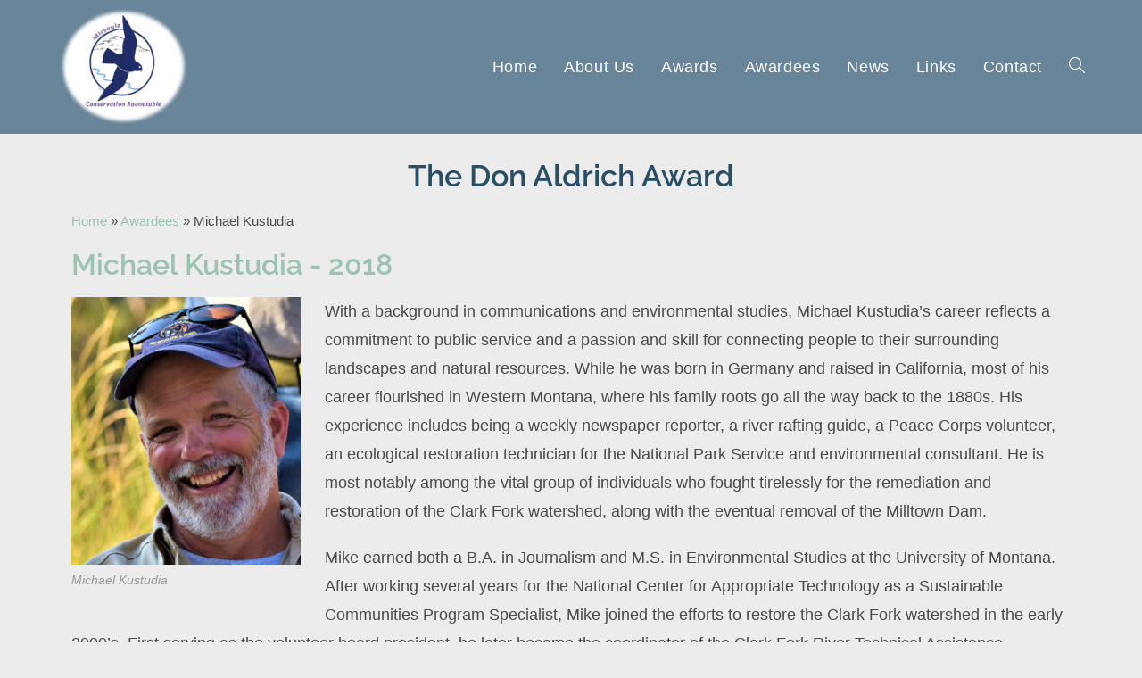

--- FILE ---
content_type: text/html; charset=UTF-8
request_url: https://missoulaconservationroundtable.org/awardees/michael-kustudia-2/
body_size: 12774
content:
<!DOCTYPE html>
<html class="html" lang="en">
<head>
	<meta charset="UTF-8">
	<link rel="profile" href="https://gmpg.org/xfn/11">

	<meta name='robots' content='index, follow, max-image-preview:large, max-snippet:-1, max-video-preview:-1' />
	<style>img:is([sizes="auto" i], [sizes^="auto," i]) { contain-intrinsic-size: 3000px 1500px }</style>
	<meta name="viewport" content="width=device-width, initial-scale=1">
	<!-- This site is optimized with the Yoast SEO plugin v25.3.1 - https://yoast.com/wordpress/plugins/seo/ -->
	<title>Michael Kustudia - Missoula Conservation Roundtable</title>
	<link rel="canonical" href="https://missoulaconservationroundtable.org/awardees/michael-kustudia-2/" />
	<meta property="og:locale" content="en_US" />
	<meta property="og:type" content="article" />
	<meta property="og:title" content="Michael Kustudia - Missoula Conservation Roundtable" />
	<meta property="og:description" content="The Don Aldrich Award Michael Kustudia &#8211; 2018 With a background in communications and environmental studies, Michael Kustudia’s career reflects a commitment to public service and a passion and skill for connecting people to their surrounding landscapes and natural resources. While he was born in Germany and raised in California, most of his career flourished [&hellip;]" />
	<meta property="og:url" content="https://missoulaconservationroundtable.org/awardees/michael-kustudia-2/" />
	<meta property="og:site_name" content="Missoula Conservation Roundtable" />
	<meta property="article:modified_time" content="2023-11-10T22:42:12+00:00" />
	<meta property="og:image" content="https://missoulaconservationroundtable.org/wp-content/uploads/2023/11/Mike-Kustudia-1-257x300.jpg" />
	<meta name="twitter:card" content="summary_large_image" />
	<meta name="twitter:label1" content="Est. reading time" />
	<meta name="twitter:data1" content="3 minutes" />
	<script type="application/ld+json" class="yoast-schema-graph">{"@context":"https://schema.org","@graph":[{"@type":"WebPage","@id":"https://missoulaconservationroundtable.org/awardees/michael-kustudia-2/","url":"https://missoulaconservationroundtable.org/awardees/michael-kustudia-2/","name":"Michael Kustudia - Missoula Conservation Roundtable","isPartOf":{"@id":"https://missoulaconservationroundtable.org/#website"},"primaryImageOfPage":{"@id":"https://missoulaconservationroundtable.org/awardees/michael-kustudia-2/#primaryimage"},"image":{"@id":"https://missoulaconservationroundtable.org/awardees/michael-kustudia-2/#primaryimage"},"thumbnailUrl":"https://missoulaconservationroundtable.org/wp-content/uploads/2023/11/Mike-Kustudia-1-257x300.jpg","datePublished":"2023-11-10T22:29:48+00:00","dateModified":"2023-11-10T22:42:12+00:00","breadcrumb":{"@id":"https://missoulaconservationroundtable.org/awardees/michael-kustudia-2/#breadcrumb"},"inLanguage":"en","potentialAction":[{"@type":"ReadAction","target":["https://missoulaconservationroundtable.org/awardees/michael-kustudia-2/"]}]},{"@type":"ImageObject","inLanguage":"en","@id":"https://missoulaconservationroundtable.org/awardees/michael-kustudia-2/#primaryimage","url":"https://missoulaconservationroundtable.org/wp-content/uploads/2023/11/Mike-Kustudia-1.jpg","contentUrl":"https://missoulaconservationroundtable.org/wp-content/uploads/2023/11/Mike-Kustudia-1.jpg","width":1368,"height":1600,"caption":"Michael Kustudia"},{"@type":"BreadcrumbList","@id":"https://missoulaconservationroundtable.org/awardees/michael-kustudia-2/#breadcrumb","itemListElement":[{"@type":"ListItem","position":1,"name":"Home","item":"https://missoulaconservationroundtable.org/"},{"@type":"ListItem","position":2,"name":"Awardees","item":"https://missoulaconservationroundtable.org/awardees/"},{"@type":"ListItem","position":3,"name":"Michael Kustudia"}]},{"@type":"WebSite","@id":"https://missoulaconservationroundtable.org/#website","url":"https://missoulaconservationroundtable.org/","name":"Missoula Conservation Roundtable","description":"","publisher":{"@id":"https://missoulaconservationroundtable.org/#organization"},"potentialAction":[{"@type":"SearchAction","target":{"@type":"EntryPoint","urlTemplate":"https://missoulaconservationroundtable.org/?s={search_term_string}"},"query-input":{"@type":"PropertyValueSpecification","valueRequired":true,"valueName":"search_term_string"}}],"inLanguage":"en"},{"@type":"Organization","@id":"https://missoulaconservationroundtable.org/#organization","name":"Missoula Conservation Roundtable","url":"https://missoulaconservationroundtable.org/","logo":{"@type":"ImageObject","inLanguage":"en","@id":"https://missoulaconservationroundtable.org/#/schema/logo/image/","url":"https://missoulaconservationroundtable.org/wp-content/uploads/2023/06/missoula-conseration-roundtable-logo-with-round-background.jpg","contentUrl":"https://missoulaconservationroundtable.org/wp-content/uploads/2023/06/missoula-conseration-roundtable-logo-with-round-background.jpg","width":767,"height":700,"caption":"Missoula Conservation Roundtable"},"image":{"@id":"https://missoulaconservationroundtable.org/#/schema/logo/image/"}}]}</script>
	<!-- / Yoast SEO plugin. -->


<link rel='dns-prefetch' href='//fonts.googleapis.com' />
<link rel="alternate" type="application/rss+xml" title="Missoula Conservation Roundtable &raquo; Feed" href="https://missoulaconservationroundtable.org/feed/" />
<link rel="alternate" type="application/rss+xml" title="Missoula Conservation Roundtable &raquo; Comments Feed" href="https://missoulaconservationroundtable.org/comments/feed/" />
<script>
window._wpemojiSettings = {"baseUrl":"https:\/\/s.w.org\/images\/core\/emoji\/15.0.3\/72x72\/","ext":".png","svgUrl":"https:\/\/s.w.org\/images\/core\/emoji\/15.0.3\/svg\/","svgExt":".svg","source":{"concatemoji":"https:\/\/missoulaconservationroundtable.org\/wp-includes\/js\/wp-emoji-release.min.js?ver=6.7.4"}};
/*! This file is auto-generated */
!function(i,n){var o,s,e;function c(e){try{var t={supportTests:e,timestamp:(new Date).valueOf()};sessionStorage.setItem(o,JSON.stringify(t))}catch(e){}}function p(e,t,n){e.clearRect(0,0,e.canvas.width,e.canvas.height),e.fillText(t,0,0);var t=new Uint32Array(e.getImageData(0,0,e.canvas.width,e.canvas.height).data),r=(e.clearRect(0,0,e.canvas.width,e.canvas.height),e.fillText(n,0,0),new Uint32Array(e.getImageData(0,0,e.canvas.width,e.canvas.height).data));return t.every(function(e,t){return e===r[t]})}function u(e,t,n){switch(t){case"flag":return n(e,"\ud83c\udff3\ufe0f\u200d\u26a7\ufe0f","\ud83c\udff3\ufe0f\u200b\u26a7\ufe0f")?!1:!n(e,"\ud83c\uddfa\ud83c\uddf3","\ud83c\uddfa\u200b\ud83c\uddf3")&&!n(e,"\ud83c\udff4\udb40\udc67\udb40\udc62\udb40\udc65\udb40\udc6e\udb40\udc67\udb40\udc7f","\ud83c\udff4\u200b\udb40\udc67\u200b\udb40\udc62\u200b\udb40\udc65\u200b\udb40\udc6e\u200b\udb40\udc67\u200b\udb40\udc7f");case"emoji":return!n(e,"\ud83d\udc26\u200d\u2b1b","\ud83d\udc26\u200b\u2b1b")}return!1}function f(e,t,n){var r="undefined"!=typeof WorkerGlobalScope&&self instanceof WorkerGlobalScope?new OffscreenCanvas(300,150):i.createElement("canvas"),a=r.getContext("2d",{willReadFrequently:!0}),o=(a.textBaseline="top",a.font="600 32px Arial",{});return e.forEach(function(e){o[e]=t(a,e,n)}),o}function t(e){var t=i.createElement("script");t.src=e,t.defer=!0,i.head.appendChild(t)}"undefined"!=typeof Promise&&(o="wpEmojiSettingsSupports",s=["flag","emoji"],n.supports={everything:!0,everythingExceptFlag:!0},e=new Promise(function(e){i.addEventListener("DOMContentLoaded",e,{once:!0})}),new Promise(function(t){var n=function(){try{var e=JSON.parse(sessionStorage.getItem(o));if("object"==typeof e&&"number"==typeof e.timestamp&&(new Date).valueOf()<e.timestamp+604800&&"object"==typeof e.supportTests)return e.supportTests}catch(e){}return null}();if(!n){if("undefined"!=typeof Worker&&"undefined"!=typeof OffscreenCanvas&&"undefined"!=typeof URL&&URL.createObjectURL&&"undefined"!=typeof Blob)try{var e="postMessage("+f.toString()+"("+[JSON.stringify(s),u.toString(),p.toString()].join(",")+"));",r=new Blob([e],{type:"text/javascript"}),a=new Worker(URL.createObjectURL(r),{name:"wpTestEmojiSupports"});return void(a.onmessage=function(e){c(n=e.data),a.terminate(),t(n)})}catch(e){}c(n=f(s,u,p))}t(n)}).then(function(e){for(var t in e)n.supports[t]=e[t],n.supports.everything=n.supports.everything&&n.supports[t],"flag"!==t&&(n.supports.everythingExceptFlag=n.supports.everythingExceptFlag&&n.supports[t]);n.supports.everythingExceptFlag=n.supports.everythingExceptFlag&&!n.supports.flag,n.DOMReady=!1,n.readyCallback=function(){n.DOMReady=!0}}).then(function(){return e}).then(function(){var e;n.supports.everything||(n.readyCallback(),(e=n.source||{}).concatemoji?t(e.concatemoji):e.wpemoji&&e.twemoji&&(t(e.twemoji),t(e.wpemoji)))}))}((window,document),window._wpemojiSettings);
</script>
<style id='wp-emoji-styles-inline-css'>

	img.wp-smiley, img.emoji {
		display: inline !important;
		border: none !important;
		box-shadow: none !important;
		height: 1em !important;
		width: 1em !important;
		margin: 0 0.07em !important;
		vertical-align: -0.1em !important;
		background: none !important;
		padding: 0 !important;
	}
</style>
<style id='classic-theme-styles-inline-css'>
/*! This file is auto-generated */
.wp-block-button__link{color:#fff;background-color:#32373c;border-radius:9999px;box-shadow:none;text-decoration:none;padding:calc(.667em + 2px) calc(1.333em + 2px);font-size:1.125em}.wp-block-file__button{background:#32373c;color:#fff;text-decoration:none}
</style>
<style id='global-styles-inline-css'>
:root{--wp--preset--aspect-ratio--square: 1;--wp--preset--aspect-ratio--4-3: 4/3;--wp--preset--aspect-ratio--3-4: 3/4;--wp--preset--aspect-ratio--3-2: 3/2;--wp--preset--aspect-ratio--2-3: 2/3;--wp--preset--aspect-ratio--16-9: 16/9;--wp--preset--aspect-ratio--9-16: 9/16;--wp--preset--color--black: #000000;--wp--preset--color--cyan-bluish-gray: #abb8c3;--wp--preset--color--white: #ffffff;--wp--preset--color--pale-pink: #f78da7;--wp--preset--color--vivid-red: #cf2e2e;--wp--preset--color--luminous-vivid-orange: #ff6900;--wp--preset--color--luminous-vivid-amber: #fcb900;--wp--preset--color--light-green-cyan: #7bdcb5;--wp--preset--color--vivid-green-cyan: #00d084;--wp--preset--color--pale-cyan-blue: #8ed1fc;--wp--preset--color--vivid-cyan-blue: #0693e3;--wp--preset--color--vivid-purple: #9b51e0;--wp--preset--gradient--vivid-cyan-blue-to-vivid-purple: linear-gradient(135deg,rgba(6,147,227,1) 0%,rgb(155,81,224) 100%);--wp--preset--gradient--light-green-cyan-to-vivid-green-cyan: linear-gradient(135deg,rgb(122,220,180) 0%,rgb(0,208,130) 100%);--wp--preset--gradient--luminous-vivid-amber-to-luminous-vivid-orange: linear-gradient(135deg,rgba(252,185,0,1) 0%,rgba(255,105,0,1) 100%);--wp--preset--gradient--luminous-vivid-orange-to-vivid-red: linear-gradient(135deg,rgba(255,105,0,1) 0%,rgb(207,46,46) 100%);--wp--preset--gradient--very-light-gray-to-cyan-bluish-gray: linear-gradient(135deg,rgb(238,238,238) 0%,rgb(169,184,195) 100%);--wp--preset--gradient--cool-to-warm-spectrum: linear-gradient(135deg,rgb(74,234,220) 0%,rgb(151,120,209) 20%,rgb(207,42,186) 40%,rgb(238,44,130) 60%,rgb(251,105,98) 80%,rgb(254,248,76) 100%);--wp--preset--gradient--blush-light-purple: linear-gradient(135deg,rgb(255,206,236) 0%,rgb(152,150,240) 100%);--wp--preset--gradient--blush-bordeaux: linear-gradient(135deg,rgb(254,205,165) 0%,rgb(254,45,45) 50%,rgb(107,0,62) 100%);--wp--preset--gradient--luminous-dusk: linear-gradient(135deg,rgb(255,203,112) 0%,rgb(199,81,192) 50%,rgb(65,88,208) 100%);--wp--preset--gradient--pale-ocean: linear-gradient(135deg,rgb(255,245,203) 0%,rgb(182,227,212) 50%,rgb(51,167,181) 100%);--wp--preset--gradient--electric-grass: linear-gradient(135deg,rgb(202,248,128) 0%,rgb(113,206,126) 100%);--wp--preset--gradient--midnight: linear-gradient(135deg,rgb(2,3,129) 0%,rgb(40,116,252) 100%);--wp--preset--font-size--small: 13px;--wp--preset--font-size--medium: 20px;--wp--preset--font-size--large: 36px;--wp--preset--font-size--x-large: 42px;--wp--preset--spacing--20: 0.44rem;--wp--preset--spacing--30: 0.67rem;--wp--preset--spacing--40: 1rem;--wp--preset--spacing--50: 1.5rem;--wp--preset--spacing--60: 2.25rem;--wp--preset--spacing--70: 3.38rem;--wp--preset--spacing--80: 5.06rem;--wp--preset--shadow--natural: 6px 6px 9px rgba(0, 0, 0, 0.2);--wp--preset--shadow--deep: 12px 12px 50px rgba(0, 0, 0, 0.4);--wp--preset--shadow--sharp: 6px 6px 0px rgba(0, 0, 0, 0.2);--wp--preset--shadow--outlined: 6px 6px 0px -3px rgba(255, 255, 255, 1), 6px 6px rgba(0, 0, 0, 1);--wp--preset--shadow--crisp: 6px 6px 0px rgba(0, 0, 0, 1);}:where(.is-layout-flex){gap: 0.5em;}:where(.is-layout-grid){gap: 0.5em;}body .is-layout-flex{display: flex;}.is-layout-flex{flex-wrap: wrap;align-items: center;}.is-layout-flex > :is(*, div){margin: 0;}body .is-layout-grid{display: grid;}.is-layout-grid > :is(*, div){margin: 0;}:where(.wp-block-columns.is-layout-flex){gap: 2em;}:where(.wp-block-columns.is-layout-grid){gap: 2em;}:where(.wp-block-post-template.is-layout-flex){gap: 1.25em;}:where(.wp-block-post-template.is-layout-grid){gap: 1.25em;}.has-black-color{color: var(--wp--preset--color--black) !important;}.has-cyan-bluish-gray-color{color: var(--wp--preset--color--cyan-bluish-gray) !important;}.has-white-color{color: var(--wp--preset--color--white) !important;}.has-pale-pink-color{color: var(--wp--preset--color--pale-pink) !important;}.has-vivid-red-color{color: var(--wp--preset--color--vivid-red) !important;}.has-luminous-vivid-orange-color{color: var(--wp--preset--color--luminous-vivid-orange) !important;}.has-luminous-vivid-amber-color{color: var(--wp--preset--color--luminous-vivid-amber) !important;}.has-light-green-cyan-color{color: var(--wp--preset--color--light-green-cyan) !important;}.has-vivid-green-cyan-color{color: var(--wp--preset--color--vivid-green-cyan) !important;}.has-pale-cyan-blue-color{color: var(--wp--preset--color--pale-cyan-blue) !important;}.has-vivid-cyan-blue-color{color: var(--wp--preset--color--vivid-cyan-blue) !important;}.has-vivid-purple-color{color: var(--wp--preset--color--vivid-purple) !important;}.has-black-background-color{background-color: var(--wp--preset--color--black) !important;}.has-cyan-bluish-gray-background-color{background-color: var(--wp--preset--color--cyan-bluish-gray) !important;}.has-white-background-color{background-color: var(--wp--preset--color--white) !important;}.has-pale-pink-background-color{background-color: var(--wp--preset--color--pale-pink) !important;}.has-vivid-red-background-color{background-color: var(--wp--preset--color--vivid-red) !important;}.has-luminous-vivid-orange-background-color{background-color: var(--wp--preset--color--luminous-vivid-orange) !important;}.has-luminous-vivid-amber-background-color{background-color: var(--wp--preset--color--luminous-vivid-amber) !important;}.has-light-green-cyan-background-color{background-color: var(--wp--preset--color--light-green-cyan) !important;}.has-vivid-green-cyan-background-color{background-color: var(--wp--preset--color--vivid-green-cyan) !important;}.has-pale-cyan-blue-background-color{background-color: var(--wp--preset--color--pale-cyan-blue) !important;}.has-vivid-cyan-blue-background-color{background-color: var(--wp--preset--color--vivid-cyan-blue) !important;}.has-vivid-purple-background-color{background-color: var(--wp--preset--color--vivid-purple) !important;}.has-black-border-color{border-color: var(--wp--preset--color--black) !important;}.has-cyan-bluish-gray-border-color{border-color: var(--wp--preset--color--cyan-bluish-gray) !important;}.has-white-border-color{border-color: var(--wp--preset--color--white) !important;}.has-pale-pink-border-color{border-color: var(--wp--preset--color--pale-pink) !important;}.has-vivid-red-border-color{border-color: var(--wp--preset--color--vivid-red) !important;}.has-luminous-vivid-orange-border-color{border-color: var(--wp--preset--color--luminous-vivid-orange) !important;}.has-luminous-vivid-amber-border-color{border-color: var(--wp--preset--color--luminous-vivid-amber) !important;}.has-light-green-cyan-border-color{border-color: var(--wp--preset--color--light-green-cyan) !important;}.has-vivid-green-cyan-border-color{border-color: var(--wp--preset--color--vivid-green-cyan) !important;}.has-pale-cyan-blue-border-color{border-color: var(--wp--preset--color--pale-cyan-blue) !important;}.has-vivid-cyan-blue-border-color{border-color: var(--wp--preset--color--vivid-cyan-blue) !important;}.has-vivid-purple-border-color{border-color: var(--wp--preset--color--vivid-purple) !important;}.has-vivid-cyan-blue-to-vivid-purple-gradient-background{background: var(--wp--preset--gradient--vivid-cyan-blue-to-vivid-purple) !important;}.has-light-green-cyan-to-vivid-green-cyan-gradient-background{background: var(--wp--preset--gradient--light-green-cyan-to-vivid-green-cyan) !important;}.has-luminous-vivid-amber-to-luminous-vivid-orange-gradient-background{background: var(--wp--preset--gradient--luminous-vivid-amber-to-luminous-vivid-orange) !important;}.has-luminous-vivid-orange-to-vivid-red-gradient-background{background: var(--wp--preset--gradient--luminous-vivid-orange-to-vivid-red) !important;}.has-very-light-gray-to-cyan-bluish-gray-gradient-background{background: var(--wp--preset--gradient--very-light-gray-to-cyan-bluish-gray) !important;}.has-cool-to-warm-spectrum-gradient-background{background: var(--wp--preset--gradient--cool-to-warm-spectrum) !important;}.has-blush-light-purple-gradient-background{background: var(--wp--preset--gradient--blush-light-purple) !important;}.has-blush-bordeaux-gradient-background{background: var(--wp--preset--gradient--blush-bordeaux) !important;}.has-luminous-dusk-gradient-background{background: var(--wp--preset--gradient--luminous-dusk) !important;}.has-pale-ocean-gradient-background{background: var(--wp--preset--gradient--pale-ocean) !important;}.has-electric-grass-gradient-background{background: var(--wp--preset--gradient--electric-grass) !important;}.has-midnight-gradient-background{background: var(--wp--preset--gradient--midnight) !important;}.has-small-font-size{font-size: var(--wp--preset--font-size--small) !important;}.has-medium-font-size{font-size: var(--wp--preset--font-size--medium) !important;}.has-large-font-size{font-size: var(--wp--preset--font-size--large) !important;}.has-x-large-font-size{font-size: var(--wp--preset--font-size--x-large) !important;}
:where(.wp-block-post-template.is-layout-flex){gap: 1.25em;}:where(.wp-block-post-template.is-layout-grid){gap: 1.25em;}
:where(.wp-block-columns.is-layout-flex){gap: 2em;}:where(.wp-block-columns.is-layout-grid){gap: 2em;}
:root :where(.wp-block-pullquote){font-size: 1.5em;line-height: 1.6;}
</style>
<link rel='stylesheet' id='widgetkit-site-css' href='https://missoulaconservationroundtable.org/wp-content/plugins/widgetkit/assets/css/site.css?ver=6.7.4' media='all' />
<link rel='stylesheet' id='font-awesome-css' href='https://missoulaconservationroundtable.org/wp-content/themes/oceanwp/assets/fonts/fontawesome/css/all.min.css?ver=6.4.2' media='all' />
<link rel='stylesheet' id='simple-line-icons-css' href='https://missoulaconservationroundtable.org/wp-content/themes/oceanwp/assets/css/third/simple-line-icons.min.css?ver=2.4.0' media='all' />
<link rel='stylesheet' id='oceanwp-style-css' href='https://missoulaconservationroundtable.org/wp-content/themes/oceanwp/assets/css/style.min.css?ver=3.5.5' media='all' />
<style id='oceanwp-style-inline-css'>
body div.wpforms-container-full .wpforms-form input[type=submit]:hover,
			body div.wpforms-container-full .wpforms-form input[type=submit]:active,
			body div.wpforms-container-full .wpforms-form button[type=submit]:hover,
			body div.wpforms-container-full .wpforms-form button[type=submit]:active,
			body div.wpforms-container-full .wpforms-form .wpforms-page-button:hover,
			body div.wpforms-container-full .wpforms-form .wpforms-page-button:active,
			body .wp-core-ui div.wpforms-container-full .wpforms-form input[type=submit]:hover,
			body .wp-core-ui div.wpforms-container-full .wpforms-form input[type=submit]:active,
			body .wp-core-ui div.wpforms-container-full .wpforms-form button[type=submit]:hover,
			body .wp-core-ui div.wpforms-container-full .wpforms-form button[type=submit]:active,
			body .wp-core-ui div.wpforms-container-full .wpforms-form .wpforms-page-button:hover,
			body .wp-core-ui div.wpforms-container-full .wpforms-form .wpforms-page-button:active {
					background: linear-gradient(0deg, rgba(0, 0, 0, 0.2), rgba(0, 0, 0, 0.2)), var(--wpforms-button-background-color-alt, var(--wpforms-button-background-color)) !important;
			}
</style>
<link rel='stylesheet' id='oceanwp-google-font-raleway-css' href='//fonts.googleapis.com/css?family=Raleway%3A100%2C200%2C300%2C400%2C500%2C600%2C700%2C800%2C900%2C100i%2C200i%2C300i%2C400i%2C500i%2C600i%2C700i%2C800i%2C900i&#038;subset=latin&#038;display=swap&#038;ver=6.7.4' media='all' />
<link rel='stylesheet' id='elementor-icons-css' href='https://missoulaconservationroundtable.org/wp-content/plugins/elementor/assets/lib/eicons/css/elementor-icons.min.css?ver=5.40.0' media='all' />
<link rel='stylesheet' id='elementor-frontend-css' href='https://missoulaconservationroundtable.org/wp-content/plugins/elementor/assets/css/frontend.min.css?ver=3.29.2' media='all' />
<style id='elementor-frontend-inline-css'>
.elementor-kit-7{--e-global-color-primary:#6EC1E4;--e-global-color-secondary:#54595F;--e-global-color-text:#7A7A7A;--e-global-color-accent:#61CE70;--e-global-color-4cbf937:#294F67;--e-global-color-2b76f9f:#9CC3B1;--e-global-typography-primary-font-family:"Roboto";--e-global-typography-primary-font-weight:600;--e-global-typography-secondary-font-family:"Roboto Slab";--e-global-typography-secondary-font-weight:400;--e-global-typography-text-font-family:"Roboto";--e-global-typography-text-font-weight:400;--e-global-typography-accent-font-family:"Roboto";--e-global-typography-accent-font-weight:500;font-size:18px;background-color:#ECECEC;}.elementor-kit-7 h2{color:#294F67;font-size:34px;}.elementor-kit-7 h3{color:#9CC3B1;font-family:"Raleway", Sans-serif;font-size:28px;}.elementor-kit-7 h4{color:#9CC3B1;font-family:"Roboto", Sans-serif;font-size:20px;}.elementor-section.elementor-section-boxed > .elementor-container{max-width:1140px;}.e-con{--container-max-width:1140px;}.elementor-widget:not(:last-child){margin-block-end:20px;}.elementor-element{--widgets-spacing:20px 20px;}{}h1.entry-title{display:var(--page-title-display);}.elementor-kit-7 e-page-transition{background-color:#FFBC7D;}@media(max-width:1024px){.elementor-section.elementor-section-boxed > .elementor-container{max-width:1024px;}.e-con{--container-max-width:1024px;}}@media(max-width:767px){.elementor-section.elementor-section-boxed > .elementor-container{max-width:767px;}.e-con{--container-max-width:767px;}}
.elementor-1273 .elementor-element.elementor-element-602fed3{padding:20px 0px 0px 0px;}.elementor-1273 .elementor-element.elementor-element-0b08ab5{text-align:center;}.elementor-1273 .elementor-element.elementor-element-0b08ab5 .elementor-heading-title{color:#294F67;font-family:"Raleway", Sans-serif;font-size:34px;font-weight:600;}.elementor-1273 .elementor-element.elementor-element-864dd89 .elementor-heading-title{color:var( --e-global-color-2b76f9f );font-family:"Raleway", Sans-serif;font-size:32px;font-weight:600;}.elementor-1273 .elementor-element.elementor-element-4c494534:not(.elementor-motion-effects-element-type-background), .elementor-1273 .elementor-element.elementor-element-4c494534 > .elementor-motion-effects-container > .elementor-motion-effects-layer{background-color:#698599;}.elementor-1273 .elementor-element.elementor-element-4c494534{transition:background 0.3s, border 0.3s, border-radius 0.3s, box-shadow 0.3s;}.elementor-1273 .elementor-element.elementor-element-4c494534 > .elementor-background-overlay{transition:background 0.3s, border-radius 0.3s, opacity 0.3s;}.elementor-1273 .elementor-element.elementor-element-7a42d5a3 .elementor-menu-toggle{margin:0 auto;}.elementor-1273 .elementor-element.elementor-element-7a42d5a3 .elementor-nav-menu .elementor-item{font-family:"Roboto", Sans-serif;font-weight:400;}.elementor-1273 .elementor-element.elementor-element-7a42d5a3 .elementor-nav-menu--main .elementor-item{color:#FFFFFF;fill:#FFFFFF;}.elementor-1273 .elementor-element.elementor-element-7a42d5a3 .elementor-nav-menu--main .elementor-item:hover,
					.elementor-1273 .elementor-element.elementor-element-7a42d5a3 .elementor-nav-menu--main .elementor-item.elementor-item-active,
					.elementor-1273 .elementor-element.elementor-element-7a42d5a3 .elementor-nav-menu--main .elementor-item.highlighted,
					.elementor-1273 .elementor-element.elementor-element-7a42d5a3 .elementor-nav-menu--main .elementor-item:focus{color:#9CC3B1;fill:#9CC3B1;}.elementor-1273 .elementor-element.elementor-element-20e02ec1{color:#FFFFFF;}
</style>
<link rel='stylesheet' id='oe-widgets-style-css' href='https://missoulaconservationroundtable.org/wp-content/plugins/ocean-extra/assets/css/widgets.css?ver=6.7.4' media='all' />
<link rel='stylesheet' id='elementor-gf-local-roboto-css' href='https://missoulaconservationroundtable.org/wp-content/uploads/elementor/google-fonts/css/roboto.css?ver=1750878802' media='all' />
<link rel='stylesheet' id='elementor-gf-local-robotoslab-css' href='https://missoulaconservationroundtable.org/wp-content/uploads/elementor/google-fonts/css/robotoslab.css?ver=1750878804' media='all' />
<link rel='stylesheet' id='elementor-gf-local-raleway-css' href='https://missoulaconservationroundtable.org/wp-content/uploads/elementor/google-fonts/css/raleway.css?ver=1750878807' media='all' />
<link rel='stylesheet' id='elementor-icons-shared-0-css' href='https://missoulaconservationroundtable.org/wp-content/plugins/elementor/assets/lib/font-awesome/css/fontawesome.min.css?ver=5.15.3' media='all' />
<link rel='stylesheet' id='elementor-icons-fa-solid-css' href='https://missoulaconservationroundtable.org/wp-content/plugins/elementor/assets/lib/font-awesome/css/solid.min.css?ver=5.15.3' media='all' />
<script src="https://missoulaconservationroundtable.org/wp-content/plugins/widgetkit/assets/lib/uikit/dist/js/uikit.min.js?ver=6.7.4" id="uikit-js"></script>
<script src="https://missoulaconservationroundtable.org/wp-content/plugins/widgetkit/assets/lib/uikit/dist/js/uikit-icons.min.js?ver=6.7.4" id="uikit-icons-js"></script>
<script src="https://missoulaconservationroundtable.org/wp-includes/js/jquery/jquery.min.js?ver=3.7.1" id="jquery-core-js"></script>
<script src="https://missoulaconservationroundtable.org/wp-includes/js/jquery/jquery-migrate.min.js?ver=3.4.1" id="jquery-migrate-js"></script>
<link rel="https://api.w.org/" href="https://missoulaconservationroundtable.org/wp-json/" /><link rel="alternate" title="JSON" type="application/json" href="https://missoulaconservationroundtable.org/wp-json/wp/v2/pages/1273" /><link rel="EditURI" type="application/rsd+xml" title="RSD" href="https://missoulaconservationroundtable.org/xmlrpc.php?rsd" />
<meta name="generator" content="WordPress 6.7.4" />
<link rel='shortlink' href='https://missoulaconservationroundtable.org/?p=1273' />
<link rel="alternate" title="oEmbed (JSON)" type="application/json+oembed" href="https://missoulaconservationroundtable.org/wp-json/oembed/1.0/embed?url=https%3A%2F%2Fmissoulaconservationroundtable.org%2Fawardees%2Fmichael-kustudia-2%2F" />
<link rel="alternate" title="oEmbed (XML)" type="text/xml+oembed" href="https://missoulaconservationroundtable.org/wp-json/oembed/1.0/embed?url=https%3A%2F%2Fmissoulaconservationroundtable.org%2Fawardees%2Fmichael-kustudia-2%2F&#038;format=xml" />
<meta name="generator" content="Elementor 3.29.2; features: additional_custom_breakpoints, e_local_google_fonts; settings: css_print_method-internal, google_font-enabled, font_display-swap">
			<style>
				.e-con.e-parent:nth-of-type(n+4):not(.e-lazyloaded):not(.e-no-lazyload),
				.e-con.e-parent:nth-of-type(n+4):not(.e-lazyloaded):not(.e-no-lazyload) * {
					background-image: none !important;
				}
				@media screen and (max-height: 1024px) {
					.e-con.e-parent:nth-of-type(n+3):not(.e-lazyloaded):not(.e-no-lazyload),
					.e-con.e-parent:nth-of-type(n+3):not(.e-lazyloaded):not(.e-no-lazyload) * {
						background-image: none !important;
					}
				}
				@media screen and (max-height: 640px) {
					.e-con.e-parent:nth-of-type(n+2):not(.e-lazyloaded):not(.e-no-lazyload),
					.e-con.e-parent:nth-of-type(n+2):not(.e-lazyloaded):not(.e-no-lazyload) * {
						background-image: none !important;
					}
				}
			</style>
			<link rel="icon" href="https://missoulaconservationroundtable.org/wp-content/uploads/2023/04/cropped-missoula-conservation-roundtable-montana-logo-32x32.jpg" sizes="32x32" />
<link rel="icon" href="https://missoulaconservationroundtable.org/wp-content/uploads/2023/04/cropped-missoula-conservation-roundtable-montana-logo-192x192.jpg" sizes="192x192" />
<link rel="apple-touch-icon" href="https://missoulaconservationroundtable.org/wp-content/uploads/2023/04/cropped-missoula-conservation-roundtable-montana-logo-180x180.jpg" />
<meta name="msapplication-TileImage" content="https://missoulaconservationroundtable.org/wp-content/uploads/2023/04/cropped-missoula-conservation-roundtable-montana-logo-270x270.jpg" />
		<style id="wp-custom-css">
			#site-header-inner{height:auto !important}#site-logo{display:block;height:auto !important}		</style>
		<!-- OceanWP CSS -->
<style type="text/css">
/* General CSS */a{color:#9cc3b1}a .owp-icon use{stroke:#9cc3b1}a:hover{color:#294f67}a:hover .owp-icon use{stroke:#294f67}/* Header CSS */#site-logo #site-logo-inner,.oceanwp-social-menu .social-menu-inner,#site-header.full_screen-header .menu-bar-inner,.after-header-content .after-header-content-inner{height:150px}#site-navigation-wrap .dropdown-menu >li >a,.oceanwp-mobile-menu-icon a,.mobile-menu-close,.after-header-content-inner >a{line-height:150px}#site-header,.has-transparent-header .is-sticky #site-header,.has-vh-transparent .is-sticky #site-header.vertical-header,#searchform-header-replace{background-color:#698599}#site-header.has-header-media .overlay-header-media{background-color:rgba(0,0,0,0.5)}#site-logo #site-logo-inner a img,#site-header.center-header #site-navigation-wrap .middle-site-logo a img{max-width:150px}#site-header #site-logo #site-logo-inner a img,#site-header.center-header #site-navigation-wrap .middle-site-logo a img{max-height:150px}#site-navigation-wrap .dropdown-menu >li >a,.oceanwp-mobile-menu-icon a,#searchform-header-replace-close{color:#ffffff}#site-navigation-wrap .dropdown-menu >li >a .owp-icon use,.oceanwp-mobile-menu-icon a .owp-icon use,#searchform-header-replace-close .owp-icon use{stroke:#ffffff}#site-navigation-wrap .dropdown-menu >li >a:hover,.oceanwp-mobile-menu-icon a:hover,#searchform-header-replace-close:hover{color:#9cc3b1}#site-navigation-wrap .dropdown-menu >li >a:hover .owp-icon use,.oceanwp-mobile-menu-icon a:hover .owp-icon use,#searchform-header-replace-close:hover .owp-icon use{stroke:#9cc3b1}#site-navigation-wrap .dropdown-menu >.current-menu-item >a,#site-navigation-wrap .dropdown-menu >.current-menu-ancestor >a,#site-navigation-wrap .dropdown-menu >.current-menu-item >a:hover,#site-navigation-wrap .dropdown-menu >.current-menu-ancestor >a:hover{color:#9cc3b1}/* Footer Bottom CSS */#footer-bottom{padding:0 0 30px 0}#footer-bottom{background-color:#698599}/* Typography CSS */h1{font-size:32px;color:#294f67}h2{font-family:Raleway;font-size:32px;color:#294f67}#site-navigation-wrap .dropdown-menu >li >a,#site-header.full_screen-header .fs-dropdown-menu >li >a,#site-header.top-header #site-navigation-wrap .dropdown-menu >li >a,#site-header.center-header #site-navigation-wrap .dropdown-menu >li >a,#site-header.medium-header #site-navigation-wrap .dropdown-menu >li >a,.oceanwp-mobile-menu-icon a{font-size:18px}#footer-bottom #copyright{font-size:17px}
</style></head>

<body data-rsssl=1 class="page-template-default page page-id-1273 page-child parent-pageid-28 wp-custom-logo wp-embed-responsive oceanwp-theme dropdown-mobile no-header-border default-breakpoint content-full-screen page-header-disabled has-breadcrumbs elementor-default elementor-kit-7 elementor-page elementor-page-1273" itemscope="itemscope" itemtype="https://schema.org/WebPage">

	
	
	<div id="outer-wrap" class="site clr">

		<a class="skip-link screen-reader-text" href="#main">Skip to content</a>

		
		<div id="wrap" class="clr">

			
			
<header id="site-header" class="minimal-header clr" data-height="150" itemscope="itemscope" itemtype="https://schema.org/WPHeader" role="banner">

	
					
			<div id="site-header-inner" class="clr container">

				
				

<div id="site-logo" class="clr" itemscope itemtype="https://schema.org/Brand" >

	
	<div id="site-logo-inner" class="clr">

		<a href="https://missoulaconservationroundtable.org/" class="custom-logo-link" rel="home"><img width="767" height="700" src="https://missoulaconservationroundtable.org/wp-content/uploads/2023/06/missoula-conseration-roundtable-logo-with-round-background.jpg" class="custom-logo" alt="Missoula Conservation Roundtable" decoding="async" srcset="https://missoulaconservationroundtable.org/wp-content/uploads/2023/06/missoula-conseration-roundtable-logo-with-round-background.jpg 767w, https://missoulaconservationroundtable.org/wp-content/uploads/2023/06/missoula-conseration-roundtable-logo-with-round-background-300x274.jpg 300w" sizes="(max-width: 767px) 100vw, 767px" /></a>
	</div><!-- #site-logo-inner -->

	
	
</div><!-- #site-logo -->

			<div id="site-navigation-wrap" class="clr">
			
			
			
			<nav id="site-navigation" class="navigation main-navigation clr" itemscope="itemscope" itemtype="https://schema.org/SiteNavigationElement" role="navigation" >

				<ul id="menu-main-menu" class="main-menu dropdown-menu sf-menu"><li id="menu-item-44" class="menu-item menu-item-type-post_type menu-item-object-page menu-item-home menu-item-44"><a href="https://missoulaconservationroundtable.org/" class="menu-link"><span class="text-wrap">Home</span></a></li><li id="menu-item-41" class="menu-item menu-item-type-post_type menu-item-object-page menu-item-41"><a href="https://missoulaconservationroundtable.org/about-us/" class="menu-link"><span class="text-wrap">About Us</span></a></li><li id="menu-item-39" class="menu-item menu-item-type-post_type menu-item-object-page menu-item-39"><a href="https://missoulaconservationroundtable.org/awards/" class="menu-link"><span class="text-wrap">Awards</span></a></li><li id="menu-item-40" class="menu-item menu-item-type-post_type menu-item-object-page current-page-ancestor menu-item-40"><a href="https://missoulaconservationroundtable.org/awardees/" class="menu-link"><span class="text-wrap">Awardees</span></a></li><li id="menu-item-38" class="menu-item menu-item-type-post_type menu-item-object-page menu-item-38"><a href="https://missoulaconservationroundtable.org/news/" class="menu-link"><span class="text-wrap">News</span></a></li><li id="menu-item-37" class="menu-item menu-item-type-post_type menu-item-object-page menu-item-37"><a href="https://missoulaconservationroundtable.org/links/" class="menu-link"><span class="text-wrap">Links</span></a></li><li id="menu-item-43" class="menu-item menu-item-type-post_type menu-item-object-page menu-item-43"><a href="https://missoulaconservationroundtable.org/contact/" class="menu-link"><span class="text-wrap">Contact</span></a></li><li class="search-toggle-li" ><a href="https://missoulaconservationroundtable.org/#" class="site-search-toggle search-dropdown-toggle"><span class="screen-reader-text">Toggle website search</span><i class=" icon-magnifier" aria-hidden="true" role="img"></i></a></li></ul>
<div id="searchform-dropdown" class="header-searchform-wrap clr" >
	
<form aria-label="Search this website" role="search" method="get" class="searchform" action="https://missoulaconservationroundtable.org/">	
	<input aria-label="Insert search query" type="search" id="ocean-search-form-1" class="field" autocomplete="off" placeholder="Search" name="s">
		</form>
</div><!-- #searchform-dropdown -->

			</nav><!-- #site-navigation -->

			
			
					</div><!-- #site-navigation-wrap -->
			
		
	
				
	
	<div class="oceanwp-mobile-menu-icon clr mobile-right">

		
		
		
		<a href="https://missoulaconservationroundtable.org/#mobile-menu-toggle" class="mobile-menu"  aria-label="Mobile Menu">
							<i class="fa fa-bars" aria-hidden="true"></i>
								<span class="oceanwp-text">Menu</span>
				<span class="oceanwp-close-text">Close</span>
						</a>

		
		
		
	</div><!-- #oceanwp-mobile-menu-navbar -->

	

			</div><!-- #site-header-inner -->

			
<div id="mobile-dropdown" class="clr" >

	<nav class="clr" itemscope="itemscope" itemtype="https://schema.org/SiteNavigationElement">

		<ul id="menu-main-menu-1" class="menu"><li class="menu-item menu-item-type-post_type menu-item-object-page menu-item-home menu-item-44"><a href="https://missoulaconservationroundtable.org/">Home</a></li>
<li class="menu-item menu-item-type-post_type menu-item-object-page menu-item-41"><a href="https://missoulaconservationroundtable.org/about-us/">About Us</a></li>
<li class="menu-item menu-item-type-post_type menu-item-object-page menu-item-39"><a href="https://missoulaconservationroundtable.org/awards/">Awards</a></li>
<li class="menu-item menu-item-type-post_type menu-item-object-page current-page-ancestor menu-item-40"><a href="https://missoulaconservationroundtable.org/awardees/">Awardees</a></li>
<li class="menu-item menu-item-type-post_type menu-item-object-page menu-item-38"><a href="https://missoulaconservationroundtable.org/news/">News</a></li>
<li class="menu-item menu-item-type-post_type menu-item-object-page menu-item-37"><a href="https://missoulaconservationroundtable.org/links/">Links</a></li>
<li class="menu-item menu-item-type-post_type menu-item-object-page menu-item-43"><a href="https://missoulaconservationroundtable.org/contact/">Contact</a></li>
<li class="search-toggle-li" ><a href="https://missoulaconservationroundtable.org/#" class="site-search-toggle search-dropdown-toggle"><span class="screen-reader-text">Toggle website search</span><i class=" icon-magnifier" aria-hidden="true" role="img"></i></a></li></ul>
<div id="mobile-menu-search" class="clr">
	<form aria-label="Search this website" method="get" action="https://missoulaconservationroundtable.org/" class="mobile-searchform">
		<input aria-label="Insert search query" value="" class="field" id="ocean-mobile-search-2" type="search" name="s" autocomplete="off" placeholder="Search" />
		<button aria-label="Submit search" type="submit" class="searchform-submit">
			<i class=" icon-magnifier" aria-hidden="true" role="img"></i>		</button>
					</form>
</div><!-- .mobile-menu-search -->

	</nav>

</div>

			
			
		
		
</header><!-- #site-header -->


			
			<main id="main" class="site-main clr"  role="main">

				
	
	<div id="content-wrap" class="container clr">

		
		<div id="primary" class="content-area clr">

			
			<div id="content" class="site-content clr">

				
				
<article class="single-page-article clr">

	
<div class="entry clr" itemprop="text">

	
			<div data-elementor-type="wp-page" data-elementor-id="1273" class="elementor elementor-1273" data-elementor-post-type="page">
						<section class="elementor-section elementor-top-section elementor-element elementor-element-602fed3 elementor-section-boxed elementor-section-height-default elementor-section-height-default" data-id="602fed3" data-element_type="section">
						<div class="elementor-container elementor-column-gap-default">
					<div class="elementor-column elementor-col-100 elementor-top-column elementor-element elementor-element-8e0d7f2" data-id="8e0d7f2" data-element_type="column">
			<div class="elementor-widget-wrap elementor-element-populated">
						<div class="elementor-element elementor-element-0b08ab5 elementor-widget elementor-widget-heading" data-id="0b08ab5" data-element_type="widget" data-widget_type="heading.default">
				<div class="elementor-widget-container">
					<h2 class="elementor-heading-title elementor-size-default">The Don Aldrich Award</h2>				</div>
				</div>
				<div class="elementor-element elementor-element-c7a5971 elementor-widget elementor-widget-breadcrumbs" data-id="c7a5971" data-element_type="widget" data-widget_type="breadcrumbs.default">
				<div class="elementor-widget-container">
					<p id="breadcrumbs"><span><span><a href="https://missoulaconservationroundtable.org/">Home</a></span> » <span><a href="https://missoulaconservationroundtable.org/awardees/">Awardees</a></span> » <span class="breadcrumb_last" aria-current="page">Michael Kustudia</span></span></p>				</div>
				</div>
				<div class="elementor-element elementor-element-864dd89 elementor-widget elementor-widget-heading" data-id="864dd89" data-element_type="widget" data-widget_type="heading.default">
				<div class="elementor-widget-container">
					<h2 class="elementor-heading-title elementor-size-default">Michael Kustudia - 2018</h2>				</div>
				</div>
					</div>
		</div>
					</div>
		</section>
				<section class="elementor-section elementor-top-section elementor-element elementor-element-0cedba5 elementor-section-boxed elementor-section-height-default elementor-section-height-default" data-id="0cedba5" data-element_type="section">
						<div class="elementor-container elementor-column-gap-default">
					<div class="elementor-column elementor-col-100 elementor-top-column elementor-element elementor-element-3ac14a4" data-id="3ac14a4" data-element_type="column">
			<div class="elementor-widget-wrap elementor-element-populated">
						<div class="elementor-element elementor-element-08d63c8 elementor-widget elementor-widget-text-editor" data-id="08d63c8" data-element_type="widget" data-widget_type="text-editor.default">
				<div class="elementor-widget-container">
									<div><figure id="attachment_1288" aria-describedby="caption-attachment-1288" style="width: 257px" class="wp-caption alignleft"><img fetchpriority="high" decoding="async" class="size-medium wp-image-1288" src="https://missoulaconservationroundtable.org/wp-content/uploads/2023/11/Mike-Kustudia-1-257x300.jpg" alt="Michael Kustudia" width="257" height="300" srcset="https://missoulaconservationroundtable.org/wp-content/uploads/2023/11/Mike-Kustudia-1-257x300.jpg 257w, https://missoulaconservationroundtable.org/wp-content/uploads/2023/11/Mike-Kustudia-1-876x1024.jpg 876w, https://missoulaconservationroundtable.org/wp-content/uploads/2023/11/Mike-Kustudia-1-768x898.jpg 768w, https://missoulaconservationroundtable.org/wp-content/uploads/2023/11/Mike-Kustudia-1-1313x1536.jpg 1313w, https://missoulaconservationroundtable.org/wp-content/uploads/2023/11/Mike-Kustudia-1.jpg 1368w" sizes="(max-width: 257px) 100vw, 257px" /><figcaption id="caption-attachment-1288" class="wp-caption-text">Michael Kustudia</figcaption></figure><p>With a background in communications and environmental studies, Michael Kustudia’s career reflects a commitment to public service and a passion and skill for connecting people to their surrounding landscapes and natural resources. While he was born in Germany and raised in California, most of his career flourished in Western Montana, where his family roots go all the way back to the 1880s. His experience includes being a weekly newspaper reporter, a river rafting guide, a Peace Corps volunteer, an ecological restoration technician for the National Park Service and environmental consultant. He is most notably among the vital group of individuals who fought tirelessly for the remediation and restoration of the Clark Fork watershed, along with the eventual removal of the Milltown Dam.</p><p>Mike earned both a B.A. in Journalism and M.S. in Environmental Studies at the University of Montana. After working several years for the National Center for Appropriate Technology as a Sustainable Communities Program Specialist, Mike joined the efforts to restore the Clark Fork watershed in the early 2000’s. First serving as the volunteer board president, he later became the coordinator of the Clark Fork River Technical Assistance Committee. His work there focused on communicating the complex clean-up effort through the Dam News newsletter, local radio commentaries, and digital media. He also was a member of the Milltown Superfund Site Redevelopment Group, where he worked collaboratively to envision future uses at the site and co-wrote grants that successfully secured a multi-million-dollar funding package for the initial park development and management.</p><p>Mike’s involvement and contributions in the Superfund cleanup led him in 2010 to Montana Fish, Wildlife and Parks, where he became the first Milltown State Park Manager. The new park is the final product of the decades of efforts to clean up the watershed and restore the confluence of the Clark Fork and Blackfoot Rivers. As a park manager, he helped oversee the design and construction of park facilities, led development of the park’s interpretive programming and to this day manages daily operations. More recently, his duties with FWP have expanded to include managing four state parks, 18 fishing access sites (including the Alberton Gorge), and the Fish Creek Wildlife Management area in the region. Mike’s greatest work satisfaction is telling the story of the river’s restoration and the deep human history found at the confluence to countless audiences.</p><p>In 2018, Mike’s efforts to restore the confluence of the Clark Fork and Blackfoot were recognized with the Roundtable’s Don Aldrich Award and MT FWP’s Director’s Award. His career is a shining example of understanding the power of outdoor recreation, heritage and community in our existing landscapes and building a collaborative effort to restore, protect and celebrate what makes Montana as special as it is.</p></div><p>Biography by Kalle Fox</p>								</div>
				</div>
					</div>
		</div>
					</div>
		</section>
				<section class="elementor-section elementor-top-section elementor-element elementor-element-4c494534 elementor-section-boxed elementor-section-height-default elementor-section-height-default" data-id="4c494534" data-element_type="section" data-settings="{&quot;background_background&quot;:&quot;classic&quot;}">
						<div class="elementor-container elementor-column-gap-default">
					<div class="elementor-column elementor-col-100 elementor-top-column elementor-element elementor-element-68e18df4" data-id="68e18df4" data-element_type="column">
			<div class="elementor-widget-wrap elementor-element-populated">
						<div class="elementor-element elementor-element-7a42d5a3 elementor-nav-menu__align-center elementor-nav-menu--dropdown-tablet elementor-nav-menu__text-align-aside elementor-nav-menu--toggle elementor-nav-menu--burger elementor-widget elementor-widget-nav-menu" data-id="7a42d5a3" data-element_type="widget" data-settings="{&quot;layout&quot;:&quot;horizontal&quot;,&quot;submenu_icon&quot;:{&quot;value&quot;:&quot;&lt;i class=\&quot;fas fa-caret-down\&quot;&gt;&lt;\/i&gt;&quot;,&quot;library&quot;:&quot;fa-solid&quot;},&quot;toggle&quot;:&quot;burger&quot;}" data-widget_type="nav-menu.default">
				<div class="elementor-widget-container">
								<nav aria-label="Menu" class="elementor-nav-menu--main elementor-nav-menu__container elementor-nav-menu--layout-horizontal e--pointer-none">
				<ul id="menu-1-7a42d5a3" class="elementor-nav-menu"><li class="menu-item menu-item-type-post_type menu-item-object-page menu-item-home menu-item-44"><a href="https://missoulaconservationroundtable.org/" class="elementor-item">Home</a></li>
<li class="menu-item menu-item-type-post_type menu-item-object-page menu-item-41"><a href="https://missoulaconservationroundtable.org/about-us/" class="elementor-item">About Us</a></li>
<li class="menu-item menu-item-type-post_type menu-item-object-page menu-item-39"><a href="https://missoulaconservationroundtable.org/awards/" class="elementor-item">Awards</a></li>
<li class="menu-item menu-item-type-post_type menu-item-object-page current-page-ancestor menu-item-40"><a href="https://missoulaconservationroundtable.org/awardees/" class="elementor-item">Awardees</a></li>
<li class="menu-item menu-item-type-post_type menu-item-object-page menu-item-38"><a href="https://missoulaconservationroundtable.org/news/" class="elementor-item">News</a></li>
<li class="menu-item menu-item-type-post_type menu-item-object-page menu-item-37"><a href="https://missoulaconservationroundtable.org/links/" class="elementor-item">Links</a></li>
<li class="menu-item menu-item-type-post_type menu-item-object-page menu-item-43"><a href="https://missoulaconservationroundtable.org/contact/" class="elementor-item">Contact</a></li>
</ul>			</nav>
					<div class="elementor-menu-toggle" role="button" tabindex="0" aria-label="Menu Toggle" aria-expanded="false">
			<i aria-hidden="true" role="presentation" class="elementor-menu-toggle__icon--open eicon-menu-bar"></i><i aria-hidden="true" role="presentation" class="elementor-menu-toggle__icon--close eicon-close"></i>		</div>
					<nav class="elementor-nav-menu--dropdown elementor-nav-menu__container" aria-hidden="true">
				<ul id="menu-2-7a42d5a3" class="elementor-nav-menu"><li class="menu-item menu-item-type-post_type menu-item-object-page menu-item-home menu-item-44"><a href="https://missoulaconservationroundtable.org/" class="elementor-item" tabindex="-1">Home</a></li>
<li class="menu-item menu-item-type-post_type menu-item-object-page menu-item-41"><a href="https://missoulaconservationroundtable.org/about-us/" class="elementor-item" tabindex="-1">About Us</a></li>
<li class="menu-item menu-item-type-post_type menu-item-object-page menu-item-39"><a href="https://missoulaconservationroundtable.org/awards/" class="elementor-item" tabindex="-1">Awards</a></li>
<li class="menu-item menu-item-type-post_type menu-item-object-page current-page-ancestor menu-item-40"><a href="https://missoulaconservationroundtable.org/awardees/" class="elementor-item" tabindex="-1">Awardees</a></li>
<li class="menu-item menu-item-type-post_type menu-item-object-page menu-item-38"><a href="https://missoulaconservationroundtable.org/news/" class="elementor-item" tabindex="-1">News</a></li>
<li class="menu-item menu-item-type-post_type menu-item-object-page menu-item-37"><a href="https://missoulaconservationroundtable.org/links/" class="elementor-item" tabindex="-1">Links</a></li>
<li class="menu-item menu-item-type-post_type menu-item-object-page menu-item-43"><a href="https://missoulaconservationroundtable.org/contact/" class="elementor-item" tabindex="-1">Contact</a></li>
</ul>			</nav>
						</div>
				</div>
				<div class="elementor-element elementor-element-20e02ec1 elementor-widget elementor-widget-text-editor" data-id="20e02ec1" data-element_type="widget" data-widget_type="text-editor.default">
				<div class="elementor-widget-container">
									<p style="text-align: center;">The Missoula Conservation Roundtable gratefully acknowledges generous contributions to our website design. Our logo was created by Kate Davis, <a href="https://www.raptorsoftherockies.org/" target="_blank" rel="noopener">Raptors of the Rockies</a>; Brian Christianson contributed the photographs for page headers <a href="https://brianchristiansonphotography.com/" target="_blank" rel="noopener">Brian Christianson Photography</a></p><p style="text-align: center;">Website created by <a href="https://www.irestonewebdesign.com/">Irestone Web Design</a> </p>								</div>
				</div>
					</div>
		</div>
					</div>
		</section>
				</div>
		
	
</div>

</article>

				
			</div><!-- #content -->

			
		</div><!-- #primary -->

		
	</div><!-- #content-wrap -->

	

	</main><!-- #main -->

	
	
	
		
<footer id="footer" class="site-footer" itemscope="itemscope" itemtype="https://schema.org/WPFooter" role="contentinfo">

	
	<div id="footer-inner" class="clr">

		

<div id="footer-bottom" class="clr no-footer-nav">

	
	<div id="footer-bottom-inner" class="container clr">

		
		
			<div id="copyright" class="clr" role="contentinfo">
				Copyright 2026 - Missoula Conservation Roundtable			</div><!-- #copyright -->

			
	</div><!-- #footer-bottom-inner -->

	
</div><!-- #footer-bottom -->


	</div><!-- #footer-inner -->

	
</footer><!-- #footer -->

	
	
</div><!-- #wrap -->


</div><!-- #outer-wrap -->



<a aria-label="Scroll to the top of the page" href="#" id="scroll-top" class="scroll-top-right"><i class=" fa fa-angle-up" aria-hidden="true" role="img"></i></a>




			<script>
				const lazyloadRunObserver = () => {
					const lazyloadBackgrounds = document.querySelectorAll( `.e-con.e-parent:not(.e-lazyloaded)` );
					const lazyloadBackgroundObserver = new IntersectionObserver( ( entries ) => {
						entries.forEach( ( entry ) => {
							if ( entry.isIntersecting ) {
								let lazyloadBackground = entry.target;
								if( lazyloadBackground ) {
									lazyloadBackground.classList.add( 'e-lazyloaded' );
								}
								lazyloadBackgroundObserver.unobserve( entry.target );
							}
						});
					}, { rootMargin: '200px 0px 200px 0px' } );
					lazyloadBackgrounds.forEach( ( lazyloadBackground ) => {
						lazyloadBackgroundObserver.observe( lazyloadBackground );
					} );
				};
				const events = [
					'DOMContentLoaded',
					'elementor/lazyload/observe',
				];
				events.forEach( ( event ) => {
					document.addEventListener( event, lazyloadRunObserver );
				} );
			</script>
			<link rel='stylesheet' id='widget-heading-css' href='https://missoulaconservationroundtable.org/wp-content/plugins/elementor/assets/css/widget-heading.min.css?ver=3.29.2' media='all' />
<link rel='stylesheet' id='widget-breadcrumbs-css' href='https://missoulaconservationroundtable.org/wp-content/plugins/elementor-pro/assets/css/widget-breadcrumbs.min.css?ver=3.29.2' media='all' />
<link rel='stylesheet' id='widget-nav-menu-css' href='https://missoulaconservationroundtable.org/wp-content/plugins/elementor-pro/assets/css/widget-nav-menu.min.css?ver=3.29.2' media='all' />
<script src="https://missoulaconservationroundtable.org/wp-includes/js/imagesloaded.min.js?ver=5.0.0" id="imagesloaded-js"></script>
<script id="oceanwp-main-js-extra">
var oceanwpLocalize = {"nonce":"fad066a772","isRTL":"","menuSearchStyle":"drop_down","mobileMenuSearchStyle":"disabled","sidrSource":null,"sidrDisplace":"1","sidrSide":"left","sidrDropdownTarget":"link","verticalHeaderTarget":"link","customScrollOffset":"0","customSelects":".woocommerce-ordering .orderby, #dropdown_product_cat, .widget_categories select, .widget_archive select, .single-product .variations_form .variations select","ajax_url":"https:\/\/missoulaconservationroundtable.org\/wp-admin\/admin-ajax.php","oe_mc_wpnonce":"5469aef6a8"};
</script>
<script src="https://missoulaconservationroundtable.org/wp-content/themes/oceanwp/assets/js/theme.min.js?ver=3.5.5" id="oceanwp-main-js"></script>
<script src="https://missoulaconservationroundtable.org/wp-content/themes/oceanwp/assets/js/drop-down-mobile-menu.min.js?ver=3.5.5" id="oceanwp-drop-down-mobile-menu-js"></script>
<script src="https://missoulaconservationroundtable.org/wp-content/themes/oceanwp/assets/js/drop-down-search.min.js?ver=3.5.5" id="oceanwp-drop-down-search-js"></script>
<script src="https://missoulaconservationroundtable.org/wp-content/themes/oceanwp/assets/js/vendors/magnific-popup.min.js?ver=3.5.5" id="ow-magnific-popup-js"></script>
<script src="https://missoulaconservationroundtable.org/wp-content/themes/oceanwp/assets/js/ow-lightbox.min.js?ver=3.5.5" id="oceanwp-lightbox-js"></script>
<script src="https://missoulaconservationroundtable.org/wp-content/themes/oceanwp/assets/js/vendors/flickity.pkgd.min.js?ver=3.5.5" id="ow-flickity-js"></script>
<script src="https://missoulaconservationroundtable.org/wp-content/themes/oceanwp/assets/js/ow-slider.min.js?ver=3.5.5" id="oceanwp-slider-js"></script>
<script src="https://missoulaconservationroundtable.org/wp-content/themes/oceanwp/assets/js/scroll-effect.min.js?ver=3.5.5" id="oceanwp-scroll-effect-js"></script>
<script src="https://missoulaconservationroundtable.org/wp-content/themes/oceanwp/assets/js/scroll-top.min.js?ver=3.5.5" id="oceanwp-scroll-top-js"></script>
<script src="https://missoulaconservationroundtable.org/wp-content/themes/oceanwp/assets/js/select.min.js?ver=3.5.5" id="oceanwp-select-js"></script>
<script id="flickr-widget-script-js-extra">
var flickrWidgetParams = {"widgets":[]};
</script>
<script src="https://missoulaconservationroundtable.org/wp-content/plugins/ocean-extra/includes/widgets/js/flickr.min.js?ver=6.7.4" id="flickr-widget-script-js"></script>
<script src="https://missoulaconservationroundtable.org/wp-content/plugins/elementor/assets/js/webpack.runtime.min.js?ver=3.29.2" id="elementor-webpack-runtime-js"></script>
<script src="https://missoulaconservationroundtable.org/wp-content/plugins/elementor/assets/js/frontend-modules.min.js?ver=3.29.2" id="elementor-frontend-modules-js"></script>
<script src="https://missoulaconservationroundtable.org/wp-includes/js/jquery/ui/core.min.js?ver=1.13.3" id="jquery-ui-core-js"></script>
<script id="elementor-frontend-js-before">
var elementorFrontendConfig = {"environmentMode":{"edit":false,"wpPreview":false,"isScriptDebug":false},"i18n":{"shareOnFacebook":"Share on Facebook","shareOnTwitter":"Share on Twitter","pinIt":"Pin it","download":"Download","downloadImage":"Download image","fullscreen":"Fullscreen","zoom":"Zoom","share":"Share","playVideo":"Play Video","previous":"Previous","next":"Next","close":"Close","a11yCarouselPrevSlideMessage":"Previous slide","a11yCarouselNextSlideMessage":"Next slide","a11yCarouselFirstSlideMessage":"This is the first slide","a11yCarouselLastSlideMessage":"This is the last slide","a11yCarouselPaginationBulletMessage":"Go to slide"},"is_rtl":false,"breakpoints":{"xs":0,"sm":480,"md":768,"lg":1025,"xl":1440,"xxl":1600},"responsive":{"breakpoints":{"mobile":{"label":"Mobile Portrait","value":767,"default_value":767,"direction":"max","is_enabled":true},"mobile_extra":{"label":"Mobile Landscape","value":880,"default_value":880,"direction":"max","is_enabled":false},"tablet":{"label":"Tablet Portrait","value":1024,"default_value":1024,"direction":"max","is_enabled":true},"tablet_extra":{"label":"Tablet Landscape","value":1200,"default_value":1200,"direction":"max","is_enabled":false},"laptop":{"label":"Laptop","value":1366,"default_value":1366,"direction":"max","is_enabled":false},"widescreen":{"label":"Widescreen","value":2400,"default_value":2400,"direction":"min","is_enabled":false}},"hasCustomBreakpoints":false},"version":"3.29.2","is_static":false,"experimentalFeatures":{"additional_custom_breakpoints":true,"e_local_google_fonts":true,"theme_builder_v2":true,"editor_v2":true,"home_screen":true,"cloud-library":true,"e_opt_in_v4_page":true},"urls":{"assets":"https:\/\/missoulaconservationroundtable.org\/wp-content\/plugins\/elementor\/assets\/","ajaxurl":"https:\/\/missoulaconservationroundtable.org\/wp-admin\/admin-ajax.php","uploadUrl":"https:\/\/missoulaconservationroundtable.org\/wp-content\/uploads"},"nonces":{"floatingButtonsClickTracking":"6775770b02"},"swiperClass":"swiper","settings":{"page":[],"editorPreferences":[]},"kit":{"body_background_background":"classic","active_breakpoints":["viewport_mobile","viewport_tablet"],"global_image_lightbox":"yes","lightbox_enable_counter":"yes","lightbox_enable_fullscreen":"yes","lightbox_enable_zoom":"yes","lightbox_enable_share":"yes","lightbox_title_src":"title","lightbox_description_src":"description"},"post":{"id":1273,"title":"Michael%20Kustudia%20-%20Missoula%20Conservation%20Roundtable","excerpt":"","featuredImage":false}};
</script>
<script src="https://missoulaconservationroundtable.org/wp-content/plugins/elementor/assets/js/frontend.min.js?ver=3.29.2" id="elementor-frontend-js"></script>
<script src="https://missoulaconservationroundtable.org/wp-content/plugins/elementor-pro/assets/lib/smartmenus/jquery.smartmenus.min.js?ver=1.2.1" id="smartmenus-js"></script>
<script src="https://missoulaconservationroundtable.org/wp-content/plugins/widgetkit/assets/js/maps.js?ver=6.7.4" id="widgetkit-maps-js"></script>
<script src="https://missoulaconservationroundtable.org/wp-content/plugins/elementor-pro/assets/js/webpack-pro.runtime.min.js?ver=3.29.2" id="elementor-pro-webpack-runtime-js"></script>
<script src="https://missoulaconservationroundtable.org/wp-includes/js/dist/hooks.min.js?ver=4d63a3d491d11ffd8ac6" id="wp-hooks-js"></script>
<script src="https://missoulaconservationroundtable.org/wp-includes/js/dist/i18n.min.js?ver=5e580eb46a90c2b997e6" id="wp-i18n-js"></script>
<script id="wp-i18n-js-after">
wp.i18n.setLocaleData( { 'text direction\u0004ltr': [ 'ltr' ] } );
</script>
<script id="elementor-pro-frontend-js-before">
var ElementorProFrontendConfig = {"ajaxurl":"https:\/\/missoulaconservationroundtable.org\/wp-admin\/admin-ajax.php","nonce":"90804b42a5","urls":{"assets":"https:\/\/missoulaconservationroundtable.org\/wp-content\/plugins\/elementor-pro\/assets\/","rest":"https:\/\/missoulaconservationroundtable.org\/wp-json\/"},"settings":{"lazy_load_background_images":true},"popup":{"hasPopUps":false},"shareButtonsNetworks":{"facebook":{"title":"Facebook","has_counter":true},"twitter":{"title":"Twitter"},"linkedin":{"title":"LinkedIn","has_counter":true},"pinterest":{"title":"Pinterest","has_counter":true},"reddit":{"title":"Reddit","has_counter":true},"vk":{"title":"VK","has_counter":true},"odnoklassniki":{"title":"OK","has_counter":true},"tumblr":{"title":"Tumblr"},"digg":{"title":"Digg"},"skype":{"title":"Skype"},"stumbleupon":{"title":"StumbleUpon","has_counter":true},"mix":{"title":"Mix"},"telegram":{"title":"Telegram"},"pocket":{"title":"Pocket","has_counter":true},"xing":{"title":"XING","has_counter":true},"whatsapp":{"title":"WhatsApp"},"email":{"title":"Email"},"print":{"title":"Print"},"x-twitter":{"title":"X"},"threads":{"title":"Threads"}},"facebook_sdk":{"lang":"en","app_id":""},"lottie":{"defaultAnimationUrl":"https:\/\/missoulaconservationroundtable.org\/wp-content\/plugins\/elementor-pro\/modules\/lottie\/assets\/animations\/default.json"}};
</script>
<script src="https://missoulaconservationroundtable.org/wp-content/plugins/elementor-pro/assets/js/frontend.min.js?ver=3.29.2" id="elementor-pro-frontend-js"></script>
<script src="https://missoulaconservationroundtable.org/wp-content/plugins/elementor-pro/assets/js/elements-handlers.min.js?ver=3.29.2" id="pro-elements-handlers-js"></script>
</body>
</html>
